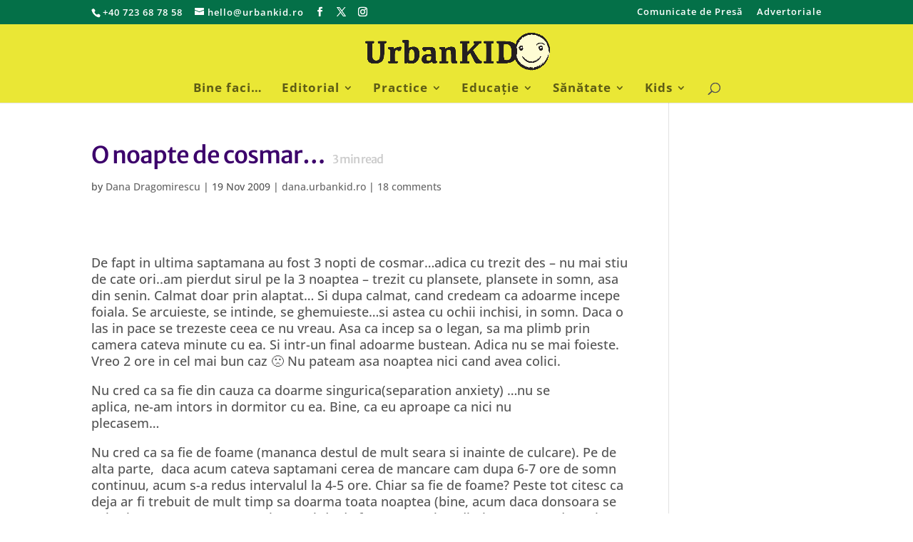

--- FILE ---
content_type: text/html; charset=utf-8
request_url: https://www.google.com/recaptcha/api2/aframe
body_size: 266
content:
<!DOCTYPE HTML><html><head><meta http-equiv="content-type" content="text/html; charset=UTF-8"></head><body><script nonce="ZUMQyeCbHMtzMQf2dB0iHg">/** Anti-fraud and anti-abuse applications only. See google.com/recaptcha */ try{var clients={'sodar':'https://pagead2.googlesyndication.com/pagead/sodar?'};window.addEventListener("message",function(a){try{if(a.source===window.parent){var b=JSON.parse(a.data);var c=clients[b['id']];if(c){var d=document.createElement('img');d.src=c+b['params']+'&rc='+(localStorage.getItem("rc::a")?sessionStorage.getItem("rc::b"):"");window.document.body.appendChild(d);sessionStorage.setItem("rc::e",parseInt(sessionStorage.getItem("rc::e")||0)+1);localStorage.setItem("rc::h",'1768971410727');}}}catch(b){}});window.parent.postMessage("_grecaptcha_ready", "*");}catch(b){}</script></body></html>